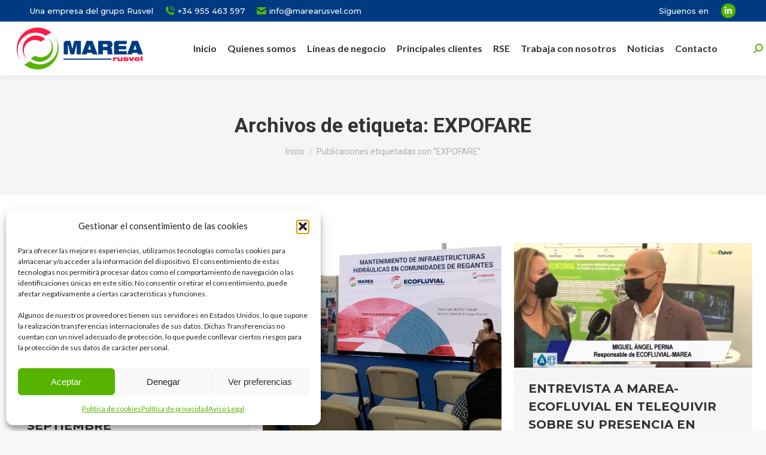

--- FILE ---
content_type: text/html; charset=UTF-8
request_url: https://marearusvel.com/tag/expofare/
body_size: 18902
content:
<!DOCTYPE html>
<!--[if !(IE 6) | !(IE 7) | !(IE 8)  ]><!-->
<html lang="es" prefix="og: https://ogp.me/ns#" class="no-js">
<!--<![endif]-->
<head>
	<meta charset="UTF-8" />
		<meta name="viewport" content="width=device-width, initial-scale=1, maximum-scale=1, user-scalable=0">
			<link rel="profile" href="https://gmpg.org/xfn/11" />
	
<!-- Optimización para motores de búsqueda de Rank Math -  https://rankmath.com/ -->
<title>EXPOFARE - Marea Rusvel</title>
<meta name="robots" content="follow, noindex"/>
<meta property="og:locale" content="es_ES" />
<meta property="og:type" content="article" />
<meta property="og:title" content="EXPOFARE - Marea Rusvel" />
<meta property="og:url" content="https://marearusvel.com/tag/expofare/" />
<meta property="og:site_name" content="Marea Rusvel" />
<meta property="og:image" content="https://marearusvel.com/wp-content/uploads/2023/07/BOYERA1-diptico-1024x576.jpg" />
<meta property="og:image:secure_url" content="https://marearusvel.com/wp-content/uploads/2023/07/BOYERA1-diptico-1024x576.jpg" />
<meta property="og:image:width" content="1024" />
<meta property="og:image:height" content="576" />
<meta property="og:image:type" content="image/jpeg" />
<meta name="twitter:card" content="summary_large_image" />
<meta name="twitter:title" content="EXPOFARE - Marea Rusvel" />
<meta name="twitter:image" content="https://marearusvel.com/wp-content/uploads/2023/07/BOYERA1-diptico-1024x576.jpg" />
<meta name="twitter:label1" content="Entradas" />
<meta name="twitter:data1" content="4" />
<script type="application/ld+json" class="rank-math-schema">{"@context":"https://schema.org","@graph":[{"@type":"ProfessionalService","@id":"https://marearusvel.com/#organization","name":"Marea Rusvel","url":"https://marearusvel.com","logo":{"@type":"ImageObject","@id":"https://marearusvel.com/#logo","url":"https://marearusvel.com/wp-content/uploads/2021/05/logo-marea-web.png","contentUrl":"https://marearusvel.com/wp-content/uploads/2021/05/logo-marea-web.png","caption":"Marea Rusvel","inLanguage":"es","width":"258","height":"70"},"openingHours":["Monday,Tuesday,Wednesday,Thursday,Friday,Saturday,Sunday 09:00-17:00"],"image":{"@id":"https://marearusvel.com/#logo"}},{"@type":"WebSite","@id":"https://marearusvel.com/#website","url":"https://marearusvel.com","name":"Marea Rusvel","alternateName":"MAREA, Medio Ambiente, Residuos y Agua","publisher":{"@id":"https://marearusvel.com/#organization"},"inLanguage":"es"},{"@type":"CollectionPage","@id":"https://marearusvel.com/tag/expofare/#webpage","url":"https://marearusvel.com/tag/expofare/","name":"EXPOFARE - Marea Rusvel","isPartOf":{"@id":"https://marearusvel.com/#website"},"inLanguage":"es"}]}</script>
<!-- /Plugin Rank Math WordPress SEO -->

<link rel='dns-prefetch' href='//fonts.googleapis.com' />
<link rel="alternate" type="application/rss+xml" title="Marea Rusvel &raquo; Feed" href="https://marearusvel.com/feed/" />
<link rel="alternate" type="application/rss+xml" title="Marea Rusvel &raquo; Feed de los comentarios" href="https://marearusvel.com/comments/feed/" />
<link rel="alternate" type="application/rss+xml" title="Marea Rusvel &raquo; Etiqueta EXPOFARE del feed" href="https://marearusvel.com/tag/expofare/feed/" />
<style id='wp-img-auto-sizes-contain-inline-css'>
img:is([sizes=auto i],[sizes^="auto," i]){contain-intrinsic-size:3000px 1500px}
/*# sourceURL=wp-img-auto-sizes-contain-inline-css */
</style>
<style id='wp-emoji-styles-inline-css'>

	img.wp-smiley, img.emoji {
		display: inline !important;
		border: none !important;
		box-shadow: none !important;
		height: 1em !important;
		width: 1em !important;
		margin: 0 0.07em !important;
		vertical-align: -0.1em !important;
		background: none !important;
		padding: 0 !important;
	}
/*# sourceURL=wp-emoji-styles-inline-css */
</style>
<link rel='stylesheet' id='wp-block-library-css' href='https://marearusvel.com/wp-includes/css/dist/block-library/style.min.css?ver=6.9' media='all' />
<style id='global-styles-inline-css'>
:root{--wp--preset--aspect-ratio--square: 1;--wp--preset--aspect-ratio--4-3: 4/3;--wp--preset--aspect-ratio--3-4: 3/4;--wp--preset--aspect-ratio--3-2: 3/2;--wp--preset--aspect-ratio--2-3: 2/3;--wp--preset--aspect-ratio--16-9: 16/9;--wp--preset--aspect-ratio--9-16: 9/16;--wp--preset--color--black: #000000;--wp--preset--color--cyan-bluish-gray: #abb8c3;--wp--preset--color--white: #FFF;--wp--preset--color--pale-pink: #f78da7;--wp--preset--color--vivid-red: #cf2e2e;--wp--preset--color--luminous-vivid-orange: #ff6900;--wp--preset--color--luminous-vivid-amber: #fcb900;--wp--preset--color--light-green-cyan: #7bdcb5;--wp--preset--color--vivid-green-cyan: #00d084;--wp--preset--color--pale-cyan-blue: #8ed1fc;--wp--preset--color--vivid-cyan-blue: #0693e3;--wp--preset--color--vivid-purple: #9b51e0;--wp--preset--color--accent: #003b82;--wp--preset--color--dark-gray: #111;--wp--preset--color--light-gray: #767676;--wp--preset--gradient--vivid-cyan-blue-to-vivid-purple: linear-gradient(135deg,rgb(6,147,227) 0%,rgb(155,81,224) 100%);--wp--preset--gradient--light-green-cyan-to-vivid-green-cyan: linear-gradient(135deg,rgb(122,220,180) 0%,rgb(0,208,130) 100%);--wp--preset--gradient--luminous-vivid-amber-to-luminous-vivid-orange: linear-gradient(135deg,rgb(252,185,0) 0%,rgb(255,105,0) 100%);--wp--preset--gradient--luminous-vivid-orange-to-vivid-red: linear-gradient(135deg,rgb(255,105,0) 0%,rgb(207,46,46) 100%);--wp--preset--gradient--very-light-gray-to-cyan-bluish-gray: linear-gradient(135deg,rgb(238,238,238) 0%,rgb(169,184,195) 100%);--wp--preset--gradient--cool-to-warm-spectrum: linear-gradient(135deg,rgb(74,234,220) 0%,rgb(151,120,209) 20%,rgb(207,42,186) 40%,rgb(238,44,130) 60%,rgb(251,105,98) 80%,rgb(254,248,76) 100%);--wp--preset--gradient--blush-light-purple: linear-gradient(135deg,rgb(255,206,236) 0%,rgb(152,150,240) 100%);--wp--preset--gradient--blush-bordeaux: linear-gradient(135deg,rgb(254,205,165) 0%,rgb(254,45,45) 50%,rgb(107,0,62) 100%);--wp--preset--gradient--luminous-dusk: linear-gradient(135deg,rgb(255,203,112) 0%,rgb(199,81,192) 50%,rgb(65,88,208) 100%);--wp--preset--gradient--pale-ocean: linear-gradient(135deg,rgb(255,245,203) 0%,rgb(182,227,212) 50%,rgb(51,167,181) 100%);--wp--preset--gradient--electric-grass: linear-gradient(135deg,rgb(202,248,128) 0%,rgb(113,206,126) 100%);--wp--preset--gradient--midnight: linear-gradient(135deg,rgb(2,3,129) 0%,rgb(40,116,252) 100%);--wp--preset--font-size--small: 13px;--wp--preset--font-size--medium: 20px;--wp--preset--font-size--large: 36px;--wp--preset--font-size--x-large: 42px;--wp--preset--spacing--20: 0.44rem;--wp--preset--spacing--30: 0.67rem;--wp--preset--spacing--40: 1rem;--wp--preset--spacing--50: 1.5rem;--wp--preset--spacing--60: 2.25rem;--wp--preset--spacing--70: 3.38rem;--wp--preset--spacing--80: 5.06rem;--wp--preset--shadow--natural: 6px 6px 9px rgba(0, 0, 0, 0.2);--wp--preset--shadow--deep: 12px 12px 50px rgba(0, 0, 0, 0.4);--wp--preset--shadow--sharp: 6px 6px 0px rgba(0, 0, 0, 0.2);--wp--preset--shadow--outlined: 6px 6px 0px -3px rgb(255, 255, 255), 6px 6px rgb(0, 0, 0);--wp--preset--shadow--crisp: 6px 6px 0px rgb(0, 0, 0);}:where(.is-layout-flex){gap: 0.5em;}:where(.is-layout-grid){gap: 0.5em;}body .is-layout-flex{display: flex;}.is-layout-flex{flex-wrap: wrap;align-items: center;}.is-layout-flex > :is(*, div){margin: 0;}body .is-layout-grid{display: grid;}.is-layout-grid > :is(*, div){margin: 0;}:where(.wp-block-columns.is-layout-flex){gap: 2em;}:where(.wp-block-columns.is-layout-grid){gap: 2em;}:where(.wp-block-post-template.is-layout-flex){gap: 1.25em;}:where(.wp-block-post-template.is-layout-grid){gap: 1.25em;}.has-black-color{color: var(--wp--preset--color--black) !important;}.has-cyan-bluish-gray-color{color: var(--wp--preset--color--cyan-bluish-gray) !important;}.has-white-color{color: var(--wp--preset--color--white) !important;}.has-pale-pink-color{color: var(--wp--preset--color--pale-pink) !important;}.has-vivid-red-color{color: var(--wp--preset--color--vivid-red) !important;}.has-luminous-vivid-orange-color{color: var(--wp--preset--color--luminous-vivid-orange) !important;}.has-luminous-vivid-amber-color{color: var(--wp--preset--color--luminous-vivid-amber) !important;}.has-light-green-cyan-color{color: var(--wp--preset--color--light-green-cyan) !important;}.has-vivid-green-cyan-color{color: var(--wp--preset--color--vivid-green-cyan) !important;}.has-pale-cyan-blue-color{color: var(--wp--preset--color--pale-cyan-blue) !important;}.has-vivid-cyan-blue-color{color: var(--wp--preset--color--vivid-cyan-blue) !important;}.has-vivid-purple-color{color: var(--wp--preset--color--vivid-purple) !important;}.has-black-background-color{background-color: var(--wp--preset--color--black) !important;}.has-cyan-bluish-gray-background-color{background-color: var(--wp--preset--color--cyan-bluish-gray) !important;}.has-white-background-color{background-color: var(--wp--preset--color--white) !important;}.has-pale-pink-background-color{background-color: var(--wp--preset--color--pale-pink) !important;}.has-vivid-red-background-color{background-color: var(--wp--preset--color--vivid-red) !important;}.has-luminous-vivid-orange-background-color{background-color: var(--wp--preset--color--luminous-vivid-orange) !important;}.has-luminous-vivid-amber-background-color{background-color: var(--wp--preset--color--luminous-vivid-amber) !important;}.has-light-green-cyan-background-color{background-color: var(--wp--preset--color--light-green-cyan) !important;}.has-vivid-green-cyan-background-color{background-color: var(--wp--preset--color--vivid-green-cyan) !important;}.has-pale-cyan-blue-background-color{background-color: var(--wp--preset--color--pale-cyan-blue) !important;}.has-vivid-cyan-blue-background-color{background-color: var(--wp--preset--color--vivid-cyan-blue) !important;}.has-vivid-purple-background-color{background-color: var(--wp--preset--color--vivid-purple) !important;}.has-black-border-color{border-color: var(--wp--preset--color--black) !important;}.has-cyan-bluish-gray-border-color{border-color: var(--wp--preset--color--cyan-bluish-gray) !important;}.has-white-border-color{border-color: var(--wp--preset--color--white) !important;}.has-pale-pink-border-color{border-color: var(--wp--preset--color--pale-pink) !important;}.has-vivid-red-border-color{border-color: var(--wp--preset--color--vivid-red) !important;}.has-luminous-vivid-orange-border-color{border-color: var(--wp--preset--color--luminous-vivid-orange) !important;}.has-luminous-vivid-amber-border-color{border-color: var(--wp--preset--color--luminous-vivid-amber) !important;}.has-light-green-cyan-border-color{border-color: var(--wp--preset--color--light-green-cyan) !important;}.has-vivid-green-cyan-border-color{border-color: var(--wp--preset--color--vivid-green-cyan) !important;}.has-pale-cyan-blue-border-color{border-color: var(--wp--preset--color--pale-cyan-blue) !important;}.has-vivid-cyan-blue-border-color{border-color: var(--wp--preset--color--vivid-cyan-blue) !important;}.has-vivid-purple-border-color{border-color: var(--wp--preset--color--vivid-purple) !important;}.has-vivid-cyan-blue-to-vivid-purple-gradient-background{background: var(--wp--preset--gradient--vivid-cyan-blue-to-vivid-purple) !important;}.has-light-green-cyan-to-vivid-green-cyan-gradient-background{background: var(--wp--preset--gradient--light-green-cyan-to-vivid-green-cyan) !important;}.has-luminous-vivid-amber-to-luminous-vivid-orange-gradient-background{background: var(--wp--preset--gradient--luminous-vivid-amber-to-luminous-vivid-orange) !important;}.has-luminous-vivid-orange-to-vivid-red-gradient-background{background: var(--wp--preset--gradient--luminous-vivid-orange-to-vivid-red) !important;}.has-very-light-gray-to-cyan-bluish-gray-gradient-background{background: var(--wp--preset--gradient--very-light-gray-to-cyan-bluish-gray) !important;}.has-cool-to-warm-spectrum-gradient-background{background: var(--wp--preset--gradient--cool-to-warm-spectrum) !important;}.has-blush-light-purple-gradient-background{background: var(--wp--preset--gradient--blush-light-purple) !important;}.has-blush-bordeaux-gradient-background{background: var(--wp--preset--gradient--blush-bordeaux) !important;}.has-luminous-dusk-gradient-background{background: var(--wp--preset--gradient--luminous-dusk) !important;}.has-pale-ocean-gradient-background{background: var(--wp--preset--gradient--pale-ocean) !important;}.has-electric-grass-gradient-background{background: var(--wp--preset--gradient--electric-grass) !important;}.has-midnight-gradient-background{background: var(--wp--preset--gradient--midnight) !important;}.has-small-font-size{font-size: var(--wp--preset--font-size--small) !important;}.has-medium-font-size{font-size: var(--wp--preset--font-size--medium) !important;}.has-large-font-size{font-size: var(--wp--preset--font-size--large) !important;}.has-x-large-font-size{font-size: var(--wp--preset--font-size--x-large) !important;}
/*# sourceURL=global-styles-inline-css */
</style>

<style id='classic-theme-styles-inline-css'>
/*! This file is auto-generated */
.wp-block-button__link{color:#fff;background-color:#32373c;border-radius:9999px;box-shadow:none;text-decoration:none;padding:calc(.667em + 2px) calc(1.333em + 2px);font-size:1.125em}.wp-block-file__button{background:#32373c;color:#fff;text-decoration:none}
/*# sourceURL=/wp-includes/css/classic-themes.min.css */
</style>
<link rel='stylesheet' id='contact-form-7-css' href='https://marearusvel.com/wp-content/plugins/contact-form-7/includes/css/styles.css?ver=5.9.6' media='all' />
<link rel='stylesheet' id='cmplz-general-css' href='https://marearusvel.com/wp-content/plugins/complianz-gdpr/assets/css/cookieblocker.min.css?ver=1756209591' media='all' />
<link rel='stylesheet' id='the7-font-css' href='https://marearusvel.com/wp-content/themes/dt-the7/fonts/icomoon-the7-font/icomoon-the7-font.min.css?ver=11.14.1' media='all' />
<link rel='stylesheet' id='the7-fontello-css' href='https://marearusvel.com/wp-content/themes/dt-the7/fonts/fontello/css/fontello.min.css?ver=11.14.1' media='all' />
<link rel='stylesheet' id='dt-web-fonts-css' href='https://fonts.googleapis.com/css?family=Montserrat:400,500,600,700%7CRoboto:400,500,600,700%7CLato:400,400italic,600,700%7COpen+Sans:400,600,700' media='all' />
<link rel='stylesheet' id='dt-main-css' href='https://marearusvel.com/wp-content/themes/dt-the7/css/main.min.css?ver=11.14.1' media='all' />
<style id='dt-main-inline-css'>
body #load {
  display: block;
  height: 100%;
  overflow: hidden;
  position: fixed;
  width: 100%;
  z-index: 9901;
  opacity: 1;
  visibility: visible;
  transition: all .35s ease-out;
}
.load-wrap {
  width: 100%;
  height: 100%;
  background-position: center center;
  background-repeat: no-repeat;
  text-align: center;
  display: -ms-flexbox;
  display: -ms-flex;
  display: flex;
  -ms-align-items: center;
  -ms-flex-align: center;
  align-items: center;
  -ms-flex-flow: column wrap;
  flex-flow: column wrap;
  -ms-flex-pack: center;
  -ms-justify-content: center;
  justify-content: center;
}
.load-wrap > svg {
  position: absolute;
  top: 50%;
  left: 50%;
  transform: translate(-50%,-50%);
}
#load {
  background: var(--the7-elementor-beautiful-loading-bg,#ffffff);
  --the7-beautiful-spinner-color2: var(--the7-beautiful-spinner-color,rgba(51,51,51,0.25));
}

/*# sourceURL=dt-main-inline-css */
</style>
<link rel='stylesheet' id='the7-custom-scrollbar-css' href='https://marearusvel.com/wp-content/themes/dt-the7/lib/custom-scrollbar/custom-scrollbar.min.css?ver=11.14.1' media='all' />
<link rel='stylesheet' id='the7-core-css' href='https://marearusvel.com/wp-content/plugins/dt-the7-core/assets/css/post-type.min.css?ver=2.7.10' media='all' />
<link rel='stylesheet' id='the7-css-vars-css' href='https://marearusvel.com/wp-content/uploads/the7-css/css-vars.css?ver=ae4c22cd4af0' media='all' />
<link rel='stylesheet' id='dt-custom-css' href='https://marearusvel.com/wp-content/uploads/the7-css/custom.css?ver=ae4c22cd4af0' media='all' />
<link rel='stylesheet' id='dt-media-css' href='https://marearusvel.com/wp-content/uploads/the7-css/media.css?ver=ae4c22cd4af0' media='all' />
<link rel='stylesheet' id='the7-mega-menu-css' href='https://marearusvel.com/wp-content/uploads/the7-css/mega-menu.css?ver=ae4c22cd4af0' media='all' />
<link rel='stylesheet' id='the7-elements-albums-portfolio-css' href='https://marearusvel.com/wp-content/uploads/the7-css/the7-elements-albums-portfolio.css?ver=ae4c22cd4af0' media='all' />
<link rel='stylesheet' id='the7-elements-css' href='https://marearusvel.com/wp-content/uploads/the7-css/post-type-dynamic.css?ver=ae4c22cd4af0' media='all' />
<link rel='stylesheet' id='style-css' href='https://marearusvel.com/wp-content/themes/dt-the7/style.css?ver=11.14.1' media='all' />
<link rel='stylesheet' id='the7-elementor-global-css' href='https://marearusvel.com/wp-content/themes/dt-the7/css/compatibility/elementor/elementor-global.min.css?ver=11.14.1' media='all' />
<script src="https://marearusvel.com/wp-includes/js/jquery/jquery.min.js?ver=3.7.1" id="jquery-core-js"></script>
<script src="https://marearusvel.com/wp-includes/js/jquery/jquery-migrate.min.js?ver=3.4.1" id="jquery-migrate-js"></script>
<script src="https://marearusvel.com/wp-content/plugins/google-analytics-for-wordpress/assets/js/frontend-gtag.min.js?ver=9.11.1" id="monsterinsights-frontend-script-js" async data-wp-strategy="async"></script>
<script data-cfasync="false" data-wpfc-render="false" id='monsterinsights-frontend-script-js-extra'>var monsterinsights_frontend = {"js_events_tracking":"true","download_extensions":"doc,pdf,ppt,zip,xls,docx,pptx,xlsx","inbound_paths":"[{\"path\":\"\\\/go\\\/\",\"label\":\"affiliate\"},{\"path\":\"\\\/recommend\\\/\",\"label\":\"affiliate\"}]","home_url":"https:\/\/marearusvel.com","hash_tracking":"false","v4_id":"G-76YYWV79WX"};</script>
<script id="dt-above-fold-js-extra">
var dtLocal = {"themeUrl":"https://marearusvel.com/wp-content/themes/dt-the7","passText":"Para ver esta publicaci\u00f3n protegida, introduce la contrase\u00f1a debajo:","moreButtonText":{"loading":"Cargando...","loadMore":"Cargar m\u00e1s"},"postID":"7220","ajaxurl":"https://marearusvel.com/wp-admin/admin-ajax.php","REST":{"baseUrl":"https://marearusvel.com/wp-json/the7/v1","endpoints":{"sendMail":"/send-mail"}},"contactMessages":{"required":"One or more fields have an error. Please check and try again.","terms":"Please accept the privacy policy.","fillTheCaptchaError":"Please, fill the captcha."},"captchaSiteKey":"","ajaxNonce":"223ff48730","pageData":{"type":"archive","template":"archive","layout":"masonry"},"themeSettings":{"smoothScroll":"off","lazyLoading":false,"desktopHeader":{"height":90},"ToggleCaptionEnabled":"disabled","ToggleCaption":"Navigation","floatingHeader":{"showAfter":94,"showMenu":true,"height":90,"logo":{"showLogo":true,"html":"\u003Cimg class=\" preload-me\" src=\"https://marearusvel.com/wp-content/uploads/2021/05/logo-marea-web.png\" srcset=\"https://marearusvel.com/wp-content/uploads/2021/05/logo-marea-web.png 258w, https://marearusvel.com/wp-content/uploads/2021/05/logo-marea-web.png 258w\" width=\"258\" height=\"70\"   sizes=\"258px\" alt=\"Marea Rusvel\" /\u003E","url":"https://marearusvel.com/"}},"topLine":{"floatingTopLine":{"logo":{"showLogo":false,"html":""}}},"mobileHeader":{"firstSwitchPoint":992,"secondSwitchPoint":778,"firstSwitchPointHeight":60,"secondSwitchPointHeight":60,"mobileToggleCaptionEnabled":"disabled","mobileToggleCaption":"Men\u00fa"},"stickyMobileHeaderFirstSwitch":{"logo":{"html":"\u003Cimg class=\" preload-me\" src=\"https://marearusvel.com/wp-content/uploads/2021/05/logo-marea-web.png\" srcset=\"https://marearusvel.com/wp-content/uploads/2021/05/logo-marea-web.png 258w, https://marearusvel.com/wp-content/uploads/2021/05/logo-marea-web.png 258w\" width=\"258\" height=\"70\"   sizes=\"258px\" alt=\"Marea Rusvel\" /\u003E"}},"stickyMobileHeaderSecondSwitch":{"logo":{"html":"\u003Cimg class=\" preload-me\" src=\"https://marearusvel.com/wp-content/uploads/2021/05/logo-marea-web.png\" srcset=\"https://marearusvel.com/wp-content/uploads/2021/05/logo-marea-web.png 258w, https://marearusvel.com/wp-content/uploads/2021/05/logo-marea-web.png 258w\" width=\"258\" height=\"70\"   sizes=\"258px\" alt=\"Marea Rusvel\" /\u003E"}},"sidebar":{"switchPoint":992},"boxedWidth":"1280px"},"elementor":{"settings":{"container_width":1140}}};
var dtShare = {"shareButtonText":{"facebook":"Compartir en Facebook","twitter":"Share on X","pinterest":"Tweet","linkedin":"Compartir en Linkedin","whatsapp":"Compartir en Whatsapp"},"overlayOpacity":"85"};
//# sourceURL=dt-above-fold-js-extra
</script>
<script src="https://marearusvel.com/wp-content/themes/dt-the7/js/above-the-fold.min.js?ver=11.14.1" id="dt-above-fold-js"></script>
<link rel="https://api.w.org/" href="https://marearusvel.com/wp-json/" /><link rel="alternate" title="JSON" type="application/json" href="https://marearusvel.com/wp-json/wp/v2/tags/213" /><link rel="EditURI" type="application/rsd+xml" title="RSD" href="https://marearusvel.com/xmlrpc.php?rsd" />
<meta name="generator" content="WordPress 6.9" />
			<style>.cmplz-hidden {
					display: none !important;
				}</style><meta name="generator" content="Elementor 3.23.1; features: e_lazyload; settings: css_print_method-external, google_font-enabled, font_display-auto">
			<style>
				.e-con.e-parent:nth-of-type(n+4):not(.e-lazyloaded):not(.e-no-lazyload),
				.e-con.e-parent:nth-of-type(n+4):not(.e-lazyloaded):not(.e-no-lazyload) * {
					background-image: none !important;
				}
				@media screen and (max-height: 1024px) {
					.e-con.e-parent:nth-of-type(n+3):not(.e-lazyloaded):not(.e-no-lazyload),
					.e-con.e-parent:nth-of-type(n+3):not(.e-lazyloaded):not(.e-no-lazyload) * {
						background-image: none !important;
					}
				}
				@media screen and (max-height: 640px) {
					.e-con.e-parent:nth-of-type(n+2):not(.e-lazyloaded):not(.e-no-lazyload),
					.e-con.e-parent:nth-of-type(n+2):not(.e-lazyloaded):not(.e-no-lazyload) * {
						background-image: none !important;
					}
				}
			</style>
			<script type="text/plain" data-service="google-analytics" data-category="statistics" id="google_gtagjs" data-cmplz-src="https://www.googletagmanager.com/gtag/js?id=G-76YYWV79WX" async></script>
<script id="google_gtagjs-inline">
window.dataLayer = window.dataLayer || [];function gtag(){dataLayer.push(arguments);}gtag('js', new Date());gtag('config', 'G-76YYWV79WX', {} );
</script>
<script type="text/javascript" id="the7-loader-script">
document.addEventListener("DOMContentLoaded", function(event) {
	var load = document.getElementById("load");
	if(!load.classList.contains('loader-removed')){
		var removeLoading = setTimeout(function() {
			load.className += " loader-removed";
		}, 300);
	}
});
</script>
		<link rel="icon" href="https://marearusvel.com/wp-content/uploads/2021/05/cropped-favicon-32x32.png" sizes="32x32" />
<link rel="icon" href="https://marearusvel.com/wp-content/uploads/2021/05/cropped-favicon-192x192.png" sizes="192x192" />
<link rel="apple-touch-icon" href="https://marearusvel.com/wp-content/uploads/2021/05/cropped-favicon-180x180.png" />
<meta name="msapplication-TileImage" content="https://marearusvel.com/wp-content/uploads/2021/05/cropped-favicon-270x270.png" />
<style id='the7-custom-inline-css' type='text/css'>
.sub-nav .menu-item i.fa,
.sub-nav .menu-item i.fas,
.sub-nav .menu-item i.far,
.sub-nav .menu-item i.fab {
	text-align: center;
	width: 1.25em;
}
</style>
</head>
<body data-cmplz=1 id="the7-body" class="archive tag tag-expofare tag-213 wp-custom-logo wp-embed-responsive wp-theme-dt-the7 the7-core-ver-2.7.10 layout-masonry description-under-image dt-responsive-on right-mobile-menu-close-icon ouside-menu-close-icon mobile-hamburger-close-bg-enable mobile-hamburger-close-bg-hover-enable  fade-medium-mobile-menu-close-icon fade-medium-menu-close-icon srcset-enabled btn-flat custom-btn-color custom-btn-hover-color phantom-sticky phantom-shadow-decoration phantom-custom-logo-on sticky-mobile-header top-header first-switch-logo-left first-switch-menu-right second-switch-logo-left second-switch-menu-right right-mobile-menu layzr-loading-on popup-message-style the7-ver-11.14.1 elementor-default elementor-kit-7">
<!-- The7 11.14.1 -->
<div id="load" class="ring-loader">
	<div class="load-wrap">
<style type="text/css">
    .the7-spinner {
        width: 72px;
        height: 72px;
        position: relative;
    }
    .the7-spinner > div {
        border-radius: 50%;
        width: 9px;
        left: 0;
        box-sizing: border-box;
        display: block;
        position: absolute;
        border: 9px solid #fff;
        width: 72px;
        height: 72px;
    }
    .the7-spinner-ring-bg{
        opacity: 0.25;
    }
    div.the7-spinner-ring {
        animation: spinner-animation 0.8s cubic-bezier(1, 1, 1, 1) infinite;
        border-color:var(--the7-beautiful-spinner-color2) transparent transparent transparent;
    }

    @keyframes spinner-animation{
        from{
            transform: rotate(0deg);
        }
        to {
            transform: rotate(360deg);
        }
    }
</style>

<div class="the7-spinner">
    <div class="the7-spinner-ring-bg"></div>
    <div class="the7-spinner-ring"></div>
</div></div>
</div>
<div id="page" >
	<a class="skip-link screen-reader-text" href="#content">Saltar al contenido</a>

<div class="masthead inline-header center widgets full-height full-width shadow-decoration shadow-mobile-header-decoration small-mobile-menu-icon dt-parent-menu-clickable show-sub-menu-on-hover show-device-logo show-mobile-logo"  role="banner">

	<div class="top-bar full-width-line top-bar-line-hide">
	<div class="top-bar-bg" ></div>
	<div class="left-widgets mini-widgets"><div class="text-area show-on-desktop near-logo-first-switch in-menu-second-switch"><p>Una empresa del grupo Rusvel</p>
</div><a href="tel:+34955463 597" class="mini-contacts phone show-on-desktop in-top-bar-left in-menu-second-switch"><i class="fa-fw icomoon-the7-font-the7-phone-06"></i>+34 955 463 597</a><a href="mailto:info@marearusvel.com" class="mini-contacts clock show-on-desktop in-top-bar-left in-menu-second-switch"><i class="fa-fw icomoon-the7-font-the7-mail-01"></i>info@marearusvel.com</a></div><div class="right-widgets mini-widgets"><div class="text-area show-on-desktop near-logo-first-switch in-menu-second-switch"><p>Síguenos en </p>
</div><div class="soc-ico show-on-desktop in-top-bar-right in-menu-second-switch custom-bg accent-border border-on hover-custom-bg hover-disabled-border  hover-border-off"><a title="Linkedin page opens in new window" href="https://www.linkedin.com/company/38080018/admin/" target="_blank" class="linkedin"><span class="soc-font-icon"></span><span class="screen-reader-text">Linkedin page opens in new window</span></a></div></div></div>

	<header class="header-bar">

		<div class="branding">
	<div id="site-title" class="assistive-text">Marea Rusvel</div>
	<div id="site-description" class="assistive-text">Una empresa del grupo Rusvel</div>
	<a class="" href="https://marearusvel.com/"><img class=" preload-me" src="https://marearusvel.com/wp-content/uploads/2021/05/logo-marea-web.png" srcset="https://marearusvel.com/wp-content/uploads/2021/05/logo-marea-web.png 258w, https://marearusvel.com/wp-content/uploads/2021/05/logo-marea-web.png 258w" width="258" height="70"   sizes="258px" alt="Marea Rusvel" /><img class="mobile-logo preload-me" src="https://marearusvel.com/wp-content/uploads/2021/05/logo-marea-web.png" srcset="https://marearusvel.com/wp-content/uploads/2021/05/logo-marea-web.png 258w, https://marearusvel.com/wp-content/uploads/2021/05/logo-marea-web.png 258w" width="258" height="70"   sizes="258px" alt="Marea Rusvel" /></a></div>

		<ul id="primary-menu" class="main-nav underline-decoration l-to-r-line outside-item-remove-margin"><li class="menu-item menu-item-type-post_type menu-item-object-page menu-item-home menu-item-6209 first depth-0"><a href='https://marearusvel.com/' data-level='1'><span class="menu-item-text"><span class="menu-text">Inicio</span></span></a></li> <li class="menu-item menu-item-type-custom menu-item-object-custom menu-item-has-children menu-item-9693 has-children depth-0"><a href='#' data-level='1'><span class="menu-item-text"><span class="menu-text">Quienes somos</span></span></a><ul class="sub-nav hover-style-bg"><li class="menu-item menu-item-type-post_type menu-item-object-page menu-item-6211 first depth-1"><a href='https://marearusvel.com/quienes-somos/' data-level='2'><span class="menu-item-text"><span class="menu-text">Equipo</span></span></a></li> <li class="menu-item menu-item-type-post_type menu-item-object-page menu-item-6294 depth-1"><a href='https://marearusvel.com/documentos/' data-level='2'><span class="menu-item-text"><span class="menu-text">Dossiers Corporativos</span></span></a></li> </ul></li> <li class="menu-item menu-item-type-custom menu-item-object-custom menu-item-has-children menu-item-6212 has-children depth-0"><a href='#' data-level='1'><span class="menu-item-text"><span class="menu-text">Líneas de negocio</span></span></a><ul class="sub-nav hover-style-bg"><li class="menu-item menu-item-type-post_type menu-item-object-page menu-item-6232 first depth-1"><a href='https://marearusvel.com/saneamiento-y-depuracion/' data-level='2'><span class="menu-item-text"><span class="menu-text">Depuración y Reutilización</span></span></a></li> <li class="menu-item menu-item-type-post_type menu-item-object-page menu-item-6238 depth-1"><a href='https://marearusvel.com/pot/' data-level='2'><span class="menu-item-text"><span class="menu-text">Potabilización y Desalación</span></span></a></li> <li class="menu-item menu-item-type-post_type menu-item-object-page menu-item-6221 depth-1"><a href='https://marearusvel.com/industrial/' data-level='2'><span class="menu-item-text"><span class="menu-text">Tratamientos Industriales</span></span></a></li> <li class="menu-item menu-item-type-post_type menu-item-object-page menu-item-6244 depth-1"><a href='https://marearusvel.com/ecofluvial-2/' data-level='2'><span class="menu-item-text"><span class="menu-text">Mantenimiento Fluvial</span></span></a></li> <li class="menu-item menu-item-type-post_type menu-item-object-page menu-item-9969 depth-1"><a href='https://marearusvel.com/biorresiduos/' data-level='2'><span class="menu-item-text"><span class="menu-text">Biorresiduos</span></span></a></li> </ul></li> <li class="menu-item menu-item-type-post_type menu-item-object-page menu-item-6285 depth-0"><a href='https://marearusvel.com/principales-clientes/' data-level='1'><span class="menu-item-text"><span class="menu-text">Principales clientes</span></span></a></li> <li class="menu-item menu-item-type-post_type menu-item-object-page menu-item-has-children menu-item-6618 has-children depth-0"><a href='https://marearusvel.com/rse/' data-level='1'><span class="menu-item-text"><span class="menu-text">RSE</span></span></a><ul class="sub-nav hover-style-bg"><li class="menu-item menu-item-type-post_type menu-item-object-page menu-item-8867 first depth-1"><a href='https://marearusvel.com/compliance/' data-level='2'><span class="menu-item-text"><span class="menu-text">Compliance</span></span></a></li> </ul></li> <li class="menu-item menu-item-type-post_type menu-item-object-page menu-item-6409 depth-0"><a href='https://marearusvel.com/trabaja-con-nosotros/' data-level='1'><span class="menu-item-text"><span class="menu-text">Trabaja con nosotros</span></span></a></li> <li class="menu-item menu-item-type-post_type menu-item-object-page menu-item-6472 depth-0"><a href='https://marearusvel.com/noticias/' data-level='1'><span class="menu-item-text"><span class="menu-text">Noticias</span></span></a></li> <li class="menu-item menu-item-type-post_type menu-item-object-page menu-item-6323 last depth-0"><a href='https://marearusvel.com/contacto/' data-level='1'><span class="menu-item-text"><span class="menu-text">Contacto</span></span></a></li> </ul>
		<div class="mini-widgets"><div class="mini-search show-on-desktop near-logo-first-switch near-logo-second-switch popup-search custom-icon"><form class="searchform mini-widget-searchform" role="search" method="get" action="https://marearusvel.com/">

	<div class="screen-reader-text">Buscar:</div>

	
		<a href="" class="submit text-disable"><i class=" mw-icon the7-mw-icon-search-bold"></i></a>
		<div class="popup-search-wrap">
			<input type="text" class="field searchform-s" name="s" value="" placeholder="Type and hit enter …" title="Search form"/>
			<a href="" class="search-icon"><i class="the7-mw-icon-search-bold"></i></a>
		</div>

			<input type="submit" class="assistive-text searchsubmit" value="Ir!"/>
</form>
</div></div>
	</header>

</div>
<div role="navigation" class="dt-mobile-header mobile-menu-show-divider">
	<div class="dt-close-mobile-menu-icon"><div class="close-line-wrap"><span class="close-line"></span><span class="close-line"></span><span class="close-line"></span></div></div>	<ul id="mobile-menu" class="mobile-main-nav">
		<li class="menu-item menu-item-type-post_type menu-item-object-page menu-item-home menu-item-6209 first depth-0"><a href='https://marearusvel.com/' data-level='1'><span class="menu-item-text"><span class="menu-text">Inicio</span></span></a></li> <li class="menu-item menu-item-type-custom menu-item-object-custom menu-item-has-children menu-item-9693 has-children depth-0"><a href='#' data-level='1'><span class="menu-item-text"><span class="menu-text">Quienes somos</span></span></a><ul class="sub-nav hover-style-bg"><li class="menu-item menu-item-type-post_type menu-item-object-page menu-item-6211 first depth-1"><a href='https://marearusvel.com/quienes-somos/' data-level='2'><span class="menu-item-text"><span class="menu-text">Equipo</span></span></a></li> <li class="menu-item menu-item-type-post_type menu-item-object-page menu-item-6294 depth-1"><a href='https://marearusvel.com/documentos/' data-level='2'><span class="menu-item-text"><span class="menu-text">Dossiers Corporativos</span></span></a></li> </ul></li> <li class="menu-item menu-item-type-custom menu-item-object-custom menu-item-has-children menu-item-6212 has-children depth-0"><a href='#' data-level='1'><span class="menu-item-text"><span class="menu-text">Líneas de negocio</span></span></a><ul class="sub-nav hover-style-bg"><li class="menu-item menu-item-type-post_type menu-item-object-page menu-item-6232 first depth-1"><a href='https://marearusvel.com/saneamiento-y-depuracion/' data-level='2'><span class="menu-item-text"><span class="menu-text">Depuración y Reutilización</span></span></a></li> <li class="menu-item menu-item-type-post_type menu-item-object-page menu-item-6238 depth-1"><a href='https://marearusvel.com/pot/' data-level='2'><span class="menu-item-text"><span class="menu-text">Potabilización y Desalación</span></span></a></li> <li class="menu-item menu-item-type-post_type menu-item-object-page menu-item-6221 depth-1"><a href='https://marearusvel.com/industrial/' data-level='2'><span class="menu-item-text"><span class="menu-text">Tratamientos Industriales</span></span></a></li> <li class="menu-item menu-item-type-post_type menu-item-object-page menu-item-6244 depth-1"><a href='https://marearusvel.com/ecofluvial-2/' data-level='2'><span class="menu-item-text"><span class="menu-text">Mantenimiento Fluvial</span></span></a></li> <li class="menu-item menu-item-type-post_type menu-item-object-page menu-item-9969 depth-1"><a href='https://marearusvel.com/biorresiduos/' data-level='2'><span class="menu-item-text"><span class="menu-text">Biorresiduos</span></span></a></li> </ul></li> <li class="menu-item menu-item-type-post_type menu-item-object-page menu-item-6285 depth-0"><a href='https://marearusvel.com/principales-clientes/' data-level='1'><span class="menu-item-text"><span class="menu-text">Principales clientes</span></span></a></li> <li class="menu-item menu-item-type-post_type menu-item-object-page menu-item-has-children menu-item-6618 has-children depth-0"><a href='https://marearusvel.com/rse/' data-level='1'><span class="menu-item-text"><span class="menu-text">RSE</span></span></a><ul class="sub-nav hover-style-bg"><li class="menu-item menu-item-type-post_type menu-item-object-page menu-item-8867 first depth-1"><a href='https://marearusvel.com/compliance/' data-level='2'><span class="menu-item-text"><span class="menu-text">Compliance</span></span></a></li> </ul></li> <li class="menu-item menu-item-type-post_type menu-item-object-page menu-item-6409 depth-0"><a href='https://marearusvel.com/trabaja-con-nosotros/' data-level='1'><span class="menu-item-text"><span class="menu-text">Trabaja con nosotros</span></span></a></li> <li class="menu-item menu-item-type-post_type menu-item-object-page menu-item-6472 depth-0"><a href='https://marearusvel.com/noticias/' data-level='1'><span class="menu-item-text"><span class="menu-text">Noticias</span></span></a></li> <li class="menu-item menu-item-type-post_type menu-item-object-page menu-item-6323 last depth-0"><a href='https://marearusvel.com/contacto/' data-level='1'><span class="menu-item-text"><span class="menu-text">Contacto</span></span></a></li> 	</ul>
	<div class='mobile-mini-widgets-in-menu'></div>
</div>

		<div class="page-title title-center solid-bg page-title-responsive-enabled">
			<div class="wf-wrap">

				<div class="page-title-head hgroup"><h1 >Archivos de etiqueta: <span>EXPOFARE</span></h1></div><div class="page-title-breadcrumbs"><div class="assistive-text">Estás aquí:</div><ol class="breadcrumbs text-small" itemscope itemtype="https://schema.org/BreadcrumbList"><li itemprop="itemListElement" itemscope itemtype="https://schema.org/ListItem"><a itemprop="item" href="https://marearusvel.com/" title="Inicio"><span itemprop="name">Inicio</span></a><meta itemprop="position" content="1" /></li><li class="current" itemprop="itemListElement" itemscope itemtype="https://schema.org/ListItem"><span itemprop="name">Publicaciones etiquetadas con "EXPOFARE"</span><meta itemprop="position" content="2" /></li></ol></div>			</div>
		</div>

		

<div id="main" class="sidebar-none sidebar-divider-vertical">

	
	<div class="main-gradient"></div>
	<div class="wf-wrap">
	<div class="wf-container-main">

	

	<!-- Content -->
	<div id="content" class="content" role="main">

		<div class="wf-container loading-effect-fade-in iso-container bg-under-post description-under-image content-align-left" data-padding="10px" data-cur-page="1" data-width="320px" data-columns="3">
<div class="wf-cell iso-item" data-post-id="7220" data-date="2022-09-05T10:00:54+00:00" data-name="MAREA VUELVE A ESTAR PRESENTE EN LA FERIA &#039;EXPOFARE&#039; DEL 21 AL 22 DE SEPTIEMBRE">
	<article class="post post-7220 type-post status-publish format-standard has-post-thumbnail hentry category-ecofluvial category-mantenimiento-fluvial-y-portuario-obras category-marea tag-alberto-aragones tag-expofare tag-expofare22 tag-extraccion-de-sedimentos tag-feria-del-regadio tag-mantenimiento-fluvial tag-miguel-angel-pernas tag-ponencia tag-sedimentos category-345 category-37 category-51 bg-on fullwidth-img description-off">

		
			<div class="blog-media wf-td">

				<p><a href="https://marearusvel.com/marea-vuelve-a-estar-presente-en-la-feria-expofare-del-21-al-22-de-septiembre/" class="alignnone rollover layzr-bg" ><img fetchpriority="high" class="preload-me iso-lazy-load aspect" src="data:image/svg+xml,%3Csvg%20xmlns%3D&#39;http%3A%2F%2Fwww.w3.org%2F2000%2Fsvg&#39;%20viewBox%3D&#39;0%200%20650%20293&#39;%2F%3E" data-src="https://marearusvel.com/wp-content/uploads/2022/09/ponencia-2022-650x293.jpg" data-srcset="https://marearusvel.com/wp-content/uploads/2022/09/ponencia-2022-650x293.jpg 650w, https://marearusvel.com/wp-content/uploads/2022/09/ponencia-2022-1300x586.jpg 1300w" loading="eager" style="--ratio: 650 / 293" sizes="(max-width: 650px) 100vw, 650px" alt="" title="ponencia 2022" width="650" height="293"  /></a></p>
			</div>

		
		<div class="blog-content wf-td">
			<h3 class="entry-title"><a href="https://marearusvel.com/marea-vuelve-a-estar-presente-en-la-feria-expofare-del-21-al-22-de-septiembre/" title="MAREA VUELVE A ESTAR PRESENTE EN LA FERIA &#8216;EXPOFARE&#8217; DEL 21 AL 22 DE SEPTIEMBRE" rel="bookmark">MAREA VUELVE A ESTAR PRESENTE EN LA FERIA &#8216;EXPOFARE&#8217; DEL 21 AL 22 DE SEPTIEMBRE</a></h3>

			<div class="entry-meta"><span class="category-link"><a href="https://marearusvel.com/category/ecofluvial/" >ECOFLUVIAL</a>, <a href="https://marearusvel.com/category/mantenimiento-fluvial-y-portuario-obras/" >Mantenimiento fluvial y portuario</a>, <a href="https://marearusvel.com/category/marea/" >MAREA</a></span><a class="author vcard" href="https://marearusvel.com/author/marea_ny9wx8i8/" title="Ver todas las publicaciones de admin" rel="author">Por <span class="fn">admin</span></a><a href="https://marearusvel.com/2022/09/05/" title="10:00 am" class="data-link" rel="bookmark"><time class="entry-date updated" datetime="2022-09-05T10:00:54+00:00">septiembre 5, 2022</time></a></div><p>MAREA y ECOFLUVIAL volverán a estar presente en la Feria ExpoFare 2022, la Feria de la Agricultura de Regadío del Valle del Guadalquivir, tanto con un stand propio como participante en las ponencias, con una presentación sobre el mantenimiento fluvial. A la cita asistirán el director de Marea, Alberto Aragonés, y el responsable de Desarrollo&hellip;</p>

		</div>

	</article>

</div>
<div class="wf-cell iso-item" data-post-id="5294" data-date="2021-11-02T20:10:46+00:00" data-name="EXPOFARE finaliza en Fuente Palmera tras tres intensos días centrados en el regadío sostenible y con éxito de asistencia">
	<article class="post post-5294 type-post status-publish format-standard has-post-thumbnail hentry category-fabricacion-montaje-e-instalacion-obras category-marea category-responsabilidad-social tag-annelida tag-expofare tag-expofare21 tag-feria-del-regadio tag-fuente-palmera tag-jornadas tag-jornadas-tecnicas tag-jose-luis-del-rio tag-ponencias tag-regadios tag-stands category-40 category-51 category-5 bg-on fullwidth-img description-off">

		
			<div class="blog-media wf-td">

				<p><a href="https://marearusvel.com/expofare-finaliza-en-fuente-palmera-tras-tres-intensos-dias-centrados-en-el-regadio-sostenible/" class="alignnone rollover layzr-bg" ><img class="preload-me iso-lazy-load aspect" src="data:image/svg+xml,%3Csvg%20xmlns%3D&#39;http%3A%2F%2Fwww.w3.org%2F2000%2Fsvg&#39;%20viewBox%3D&#39;0%200%20650%20510&#39;%2F%3E" data-src="https://marearusvel.com/wp-content/uploads/2021/11/WhatsApp-Image-2021-10-31-at-11.19.39-1-650x510.jpeg" data-srcset="https://marearusvel.com/wp-content/uploads/2021/11/WhatsApp-Image-2021-10-31-at-11.19.39-1-650x510.jpeg 650w, https://marearusvel.com/wp-content/uploads/2021/11/WhatsApp-Image-2021-10-31-at-11.19.39-1-1300x1020.jpeg 1300w" loading="eager" style="--ratio: 650 / 510" sizes="(max-width: 650px) 100vw, 650px" alt="" title="WhatsApp Image 2021-10-31 at 11.19.39 (1)" width="650" height="510"  /></a></p>
			</div>

		
		<div class="blog-content wf-td">
			<h3 class="entry-title"><a href="https://marearusvel.com/expofare-finaliza-en-fuente-palmera-tras-tres-intensos-dias-centrados-en-el-regadio-sostenible/" title="EXPOFARE finaliza en Fuente Palmera tras tres intensos días centrados en el regadío sostenible y con éxito de asistencia" rel="bookmark">EXPOFARE finaliza en Fuente Palmera tras tres intensos días centrados en el regadío sostenible y con éxito de asistencia</a></h3>

			<div class="entry-meta"><span class="category-link"><a href="https://marearusvel.com/category/fabricacion-montaje-e-instalacion-obras/" >Fabricación, Montaje e Instalación</a>, <a href="https://marearusvel.com/category/marea/" >MAREA</a>, <a href="https://marearusvel.com/category/responsabilidad-social/" >Responsabilidad social</a></span><a class="author vcard" href="https://marearusvel.com/author/marta/" title="Ver todas las publicaciones de Marea GR" rel="author">Por <span class="fn">Marea GR</span></a><a href="https://marearusvel.com/2021/11/02/" title="8:10 pm" class="data-link" rel="bookmark"><time class="entry-date updated" datetime="2021-11-02T20:10:46+00:00">noviembre 2, 2021</time></a><a href="https://marearusvel.com/expofare-finaliza-en-fuente-palmera-tras-tres-intensos-dias-centrados-en-el-regadio-sostenible/#respond" class="comment-link" >Deja un comentario</a></div><p>La V edición de ExpoFare, la Feria de la Agricultura de Regadío del Valle del Guadalquivir, ha llegado este pasado sábado a su fin en Fuente Palmera tras tres días intensos. Con una programación de alto interés para el agricultor y las empresas del sector, ExpoFare ha vuelto a convertirse en el centro de interés para&hellip;</p>

		</div>

	</article>

</div>
<div class="wf-cell iso-item" data-post-id="5284" data-date="2021-10-30T18:33:58+00:00" data-name="ENTREVISTA A MAREA-ECOFLUVIAL EN TELEQUIVIR SOBRE SU PRESENCIA EN EXPOFARE&#039;21">
	<article class="post post-5284 type-post status-publish format-standard has-post-thumbnail hentry category-mantenimiento-fluvial-y-portuario-obras category-marea category-obra-hidraulica-medioambiente tag-ecofluvial tag-expofare tag-marea-ecofluvial tag-miguel-angel-pernas category-37 category-51 category-3 bg-on fullwidth-img description-off">

		
			<div class="blog-media wf-td">

				<p><a href="https://marearusvel.com/entrevista-a-marea-ecofluvial-en-telequivir-sobre-su-presencia-en-expofare-2021/" class="alignnone rollover layzr-bg" ><img class="preload-me iso-lazy-load aspect" src="data:image/svg+xml,%3Csvg%20xmlns%3D&#39;http%3A%2F%2Fwww.w3.org%2F2000%2Fsvg&#39;%20viewBox%3D&#39;0%200%20650%20339&#39;%2F%3E" data-src="https://marearusvel.com/wp-content/uploads/2021/10/entrevista-650x339.jpg" data-srcset="https://marearusvel.com/wp-content/uploads/2021/10/entrevista-650x339.jpg 650w, https://marearusvel.com/wp-content/uploads/2021/10/entrevista.jpg 713w" loading="eager" style="--ratio: 650 / 339" sizes="(max-width: 650px) 100vw, 650px" alt="" title="entrevista" width="650" height="339"  /></a></p>
			</div>

		
		<div class="blog-content wf-td">
			<h3 class="entry-title"><a href="https://marearusvel.com/entrevista-a-marea-ecofluvial-en-telequivir-sobre-su-presencia-en-expofare-2021/" title="ENTREVISTA A MAREA-ECOFLUVIAL EN TELEQUIVIR SOBRE SU PRESENCIA EN EXPOFARE&#8217;21" rel="bookmark">ENTREVISTA A MAREA-ECOFLUVIAL EN TELEQUIVIR SOBRE SU PRESENCIA EN EXPOFARE&#8217;21</a></h3>

			<div class="entry-meta"><span class="category-link"><a href="https://marearusvel.com/category/mantenimiento-fluvial-y-portuario-obras/" >Mantenimiento fluvial y portuario</a>, <a href="https://marearusvel.com/category/marea/" >MAREA</a>, <a href="https://marearusvel.com/category/obra-hidraulica-medioambiente/" >Obra Hidráulica y Medioambiente</a></span><a class="author vcard" href="https://marearusvel.com/author/marta/" title="Ver todas las publicaciones de Marea GR" rel="author">Por <span class="fn">Marea GR</span></a><a href="https://marearusvel.com/2021/10/30/" title="6:33 pm" class="data-link" rel="bookmark"><time class="entry-date updated" datetime="2021-10-30T18:33:58+00:00">octubre 30, 2021</time></a><a href="https://marearusvel.com/entrevista-a-marea-ecofluvial-en-telequivir-sobre-su-presencia-en-expofare-2021/#respond" class="comment-link" >Deja un comentario</a></div><p>El responsable de Ecofluvial (y en representación también de Marea), Miguel Ángel Pernas Cascón, ha sido entrevistado en Telequivir, la Televisión de la comarca de la Vega del Guadalquivir, con motivo de la presencia de ambas empresas filiales de Grupo Rusvel en EXPOFARE 2021, la Feria de la Agricultura de Regadío del Valle del Guadalquivir que&hellip;</p>

		</div>

	</article>

</div>
<div class="wf-cell iso-item" data-post-id="5214" data-date="2021-10-04T17:41:08+00:00" data-name="MAREA, FILIAL DE RUSVEL, EN LA FERIA &#039;EXPOFARE 2021&#039;">
	<article class="post post-5214 type-post status-publish format-standard has-post-thumbnail hentry category-calidad category-mantenimiento-fluvial-y-portuario-obras category-marea tag-ecofluvial tag-equipo-anfibio tag-expofare tag-guadalquivir tag-infraestructura-hidraulica tag-mantenimiento-fluvial tag-marea tag-marea-ecofluvial category-22 category-37 category-51 bg-on fullwidth-img description-off">

		
			<div class="blog-media wf-td">

				<p><a href="https://marearusvel.com/marea-y-ecofluvial-representaran-a-grupo-rusvel-en-la-feria-expofare-2021/" class="alignnone rollover layzr-bg" ><img class="preload-me iso-lazy-load aspect" src="data:image/svg+xml,%3Csvg%20xmlns%3D&#39;http%3A%2F%2Fwww.w3.org%2F2000%2Fsvg&#39;%20viewBox%3D&#39;0%200%20650%20432&#39;%2F%3E" data-src="https://marearusvel.com/wp-content/uploads/2021/10/expoFare1-650x432.jpg" data-srcset="https://marearusvel.com/wp-content/uploads/2021/10/expoFare1-650x432.jpg 650w, https://marearusvel.com/wp-content/uploads/2021/10/expoFare1-1300x864.jpg 1300w" loading="eager" style="--ratio: 650 / 432" sizes="(max-width: 650px) 100vw, 650px" alt="" title="expoFare1" width="650" height="432"  /></a></p>
			</div>

		
		<div class="blog-content wf-td">
			<h3 class="entry-title"><a href="https://marearusvel.com/marea-y-ecofluvial-representaran-a-grupo-rusvel-en-la-feria-expofare-2021/" title="MAREA, FILIAL DE RUSVEL, EN LA FERIA &#8216;EXPOFARE 2021&#8217;" rel="bookmark">MAREA, FILIAL DE RUSVEL, EN LA FERIA &#8216;EXPOFARE 2021&#8217;</a></h3>

			<div class="entry-meta"><span class="category-link"><a href="https://marearusvel.com/category/calidad/" >CALIDAD</a>, <a href="https://marearusvel.com/category/mantenimiento-fluvial-y-portuario-obras/" >Mantenimiento fluvial y portuario</a>, <a href="https://marearusvel.com/category/marea/" >MAREA</a></span><a class="author vcard" href="https://marearusvel.com/author/marta/" title="Ver todas las publicaciones de Marea GR" rel="author">Por <span class="fn">Marea GR</span></a><a href="https://marearusvel.com/2021/10/04/" title="5:41 pm" class="data-link" rel="bookmark"><time class="entry-date updated" datetime="2021-10-04T17:41:08+00:00">octubre 4, 2021</time></a><a href="https://marearusvel.com/marea-y-ecofluvial-representaran-a-grupo-rusvel-en-la-feria-expofare-2021/#respond" class="comment-link" >Deja un comentario</a></div><p>Grupo Rusvel será patrocinador de las Jornadas Técnicas de Expofare 2021, la Feria de la Agricultura de Regadío del Valle del Guadalquivir que tendrán lugar los próximos días 28, 29 y 30 de octubre en Fuente Palmera (Córdoba). A dichas jornadas acudirán sus filiales, Marea, Ecofluvial y Biopcion, para presentar distintas soluciones relacionadas con el mantenimiento de&hellip;</p>

		</div>

	</article>

</div></div>
	</div><!-- #content -->

	

			</div><!-- .wf-container -->
		</div><!-- .wf-wrap -->

	
	</div><!-- #main -->

	


	<!-- !Footer -->
	<footer id="footer" class="footer solid-bg">

		
<!-- !Bottom-bar -->
<div id="bottom-bar" class="logo-left" role="contentinfo">
    <div class="wf-wrap">
        <div class="wf-container-bottom">

			<div id="branding-bottom"><a class="" href="https://marearusvel.com/"><img class=" preload-me" src="https://marearusvel.com/wp-content/uploads/2021/05/logo-marea-web-white.png" srcset="https://marearusvel.com/wp-content/uploads/2021/05/logo-marea-web-white.png 258w, https://marearusvel.com/wp-content/uploads/2021/05/logo-marea-web-white.png 258w" width="258" height="70"   sizes="258px" alt="Marea Rusvel" /></a></div>
                <div class="wf-float-left">

					© Marea 2022. Desarrollado por Magnum Comunicación y Lanzadera Estudio
                </div>

			
            <div class="wf-float-right">

				<div class="mini-nav"><ul id="bottom-menu"><li class="menu-item menu-item-type-post_type menu-item-object-page menu-item-6635 first depth-0"><a href='https://marearusvel.com/aviso-legal/' data-level='1'><span class="menu-item-text"><span class="menu-text">Aviso Legal</span></span></a></li> <li class="menu-item menu-item-type-post_type menu-item-object-page menu-item-privacy-policy menu-item-6636 depth-0"><a href='https://marearusvel.com/politica-de-privacidad/' data-level='1'><span class="menu-item-text"><span class="menu-text">Política de privacidad</span></span></a></li> <li class="menu-item menu-item-type-post_type menu-item-object-page menu-item-9046 depth-0"><a href='https://marearusvel.com/politica-de-cookies-ue/' data-level='1'><span class="menu-item-text"><span class="menu-text">Política de cookies (UE)</span></span></a></li> <li class="menu-item menu-item-type-post_type menu-item-object-page menu-item-8819 last depth-0"><a href='https://marearusvel.com/compliance/' data-level='1'><span class="menu-item-text"><span class="menu-text">Canal Ético</span></span></a></li> </ul><div class="menu-select"><span class="customSelect1"><span class="customSelectInner">Aviso Legal</span></span></div></div>
            </div>

        </div><!-- .wf-container-bottom -->
    </div><!-- .wf-wrap -->
</div><!-- #bottom-bar -->
	</footer><!-- #footer -->

<a href="#" class="scroll-top"><svg version="1.1" id="Layer_1" xmlns="http://www.w3.org/2000/svg" xmlns:xlink="http://www.w3.org/1999/xlink" x="0px" y="0px"
	 viewBox="0 0 16 16" style="enable-background:new 0 0 16 16;" xml:space="preserve">
<path d="M11.7,6.3l-3-3C8.5,3.1,8.3,3,8,3c0,0,0,0,0,0C7.7,3,7.5,3.1,7.3,3.3l-3,3c-0.4,0.4-0.4,1,0,1.4c0.4,0.4,1,0.4,1.4,0L7,6.4
	V12c0,0.6,0.4,1,1,1s1-0.4,1-1V6.4l1.3,1.3c0.4,0.4,1,0.4,1.4,0C11.9,7.5,12,7.3,12,7S11.9,6.5,11.7,6.3z"/>
</svg><span class="screen-reader-text">Ir a Tienda</span></a>

</div><!-- #page -->

<script type="speculationrules">
{"prefetch":[{"source":"document","where":{"and":[{"href_matches":"/*"},{"not":{"href_matches":["/wp-*.php","/wp-admin/*","/wp-content/uploads/*","/wp-content/*","/wp-content/plugins/*","/wp-content/themes/dt-the7/*","/*\\?(.+)"]}},{"not":{"selector_matches":"a[rel~=\"nofollow\"]"}},{"not":{"selector_matches":".no-prefetch, .no-prefetch a"}}]},"eagerness":"conservative"}]}
</script>

<!-- Consent Management powered by Complianz | GDPR/CCPA Cookie Consent https://wordpress.org/plugins/complianz-gdpr -->
<div id="cmplz-cookiebanner-container"><div class="cmplz-cookiebanner cmplz-hidden banner-1 bottom-right-view-preferences optin cmplz-bottom-left cmplz-categories-type-view-preferences" aria-modal="true" data-nosnippet="true" role="dialog" aria-live="polite" aria-labelledby="cmplz-header-1-optin" aria-describedby="cmplz-message-1-optin">
	<div class="cmplz-header">
		<div class="cmplz-logo"></div>
		<div class="cmplz-title" id="cmplz-header-1-optin">Gestionar el consentimiento de las cookies</div>
		<div class="cmplz-close" tabindex="0" role="button" aria-label="Cerrar ventana">
			<svg aria-hidden="true" focusable="false" data-prefix="fas" data-icon="times" class="svg-inline--fa fa-times fa-w-11" role="img" xmlns="http://www.w3.org/2000/svg" viewBox="0 0 352 512"><path fill="currentColor" d="M242.72 256l100.07-100.07c12.28-12.28 12.28-32.19 0-44.48l-22.24-22.24c-12.28-12.28-32.19-12.28-44.48 0L176 189.28 75.93 89.21c-12.28-12.28-32.19-12.28-44.48 0L9.21 111.45c-12.28 12.28-12.28 32.19 0 44.48L109.28 256 9.21 356.07c-12.28 12.28-12.28 32.19 0 44.48l22.24 22.24c12.28 12.28 32.2 12.28 44.48 0L176 322.72l100.07 100.07c12.28 12.28 32.2 12.28 44.48 0l22.24-22.24c12.28-12.28 12.28-32.19 0-44.48L242.72 256z"></path></svg>
		</div>
	</div>

	<div class="cmplz-divider cmplz-divider-header"></div>
	<div class="cmplz-body">
		<div class="cmplz-message" id="cmplz-message-1-optin">Para ofrecer las mejores experiencias, utilizamos tecnologías como las cookies para almacenar y/o acceder a la información del dispositivo. El consentimiento de estas tecnologías nos permitirá procesar datos como el comportamiento de navegación o las identificaciones únicas en este sitio. No consentir o retirar el consentimiento, puede afectar negativamente a ciertas características y funciones.<br />
<br />
Algunos de nuestros proveedores tienen sus servidores en Estados Unidos, lo que supone la realización transferencias internacionales de sus datos. Dichas Transferencias no cuentan con un nivel adecuado de protección, lo que puede conllevar ciertos riesgos para la protección de sus datos de carácter personal.</div>
		<!-- categories start -->
		<div class="cmplz-categories">
			<details class="cmplz-category cmplz-functional" >
				<summary>
						<span class="cmplz-category-header">
							<span class="cmplz-category-title">Funcional</span>
							<span class='cmplz-always-active'>
								<span class="cmplz-banner-checkbox">
									<input type="checkbox"
										   id="cmplz-functional-optin"
										   data-category="cmplz_functional"
										   class="cmplz-consent-checkbox cmplz-functional"
										   size="40"
										   value="1"/>
									<label class="cmplz-label" for="cmplz-functional-optin"><span class="screen-reader-text">Funcional</span></label>
								</span>
								Siempre activo							</span>
							<span class="cmplz-icon cmplz-open">
								<svg xmlns="http://www.w3.org/2000/svg" viewBox="0 0 448 512"  height="18" ><path d="M224 416c-8.188 0-16.38-3.125-22.62-9.375l-192-192c-12.5-12.5-12.5-32.75 0-45.25s32.75-12.5 45.25 0L224 338.8l169.4-169.4c12.5-12.5 32.75-12.5 45.25 0s12.5 32.75 0 45.25l-192 192C240.4 412.9 232.2 416 224 416z"/></svg>
							</span>
						</span>
				</summary>
				<div class="cmplz-description">
					<span class="cmplz-description-functional">El almacenamiento o acceso técnico es estrictamente necesario para el propósito legítimo de permitir el uso de un servicio específico explícitamente solicitado por el abonado o usuario, o con el único propósito de llevar a cabo la transmisión de una comunicación a través de una red de comunicaciones electrónicas.</span>
				</div>
			</details>

			<details class="cmplz-category cmplz-preferences" >
				<summary>
						<span class="cmplz-category-header">
							<span class="cmplz-category-title">Preferencias</span>
							<span class="cmplz-banner-checkbox">
								<input type="checkbox"
									   id="cmplz-preferences-optin"
									   data-category="cmplz_preferences"
									   class="cmplz-consent-checkbox cmplz-preferences"
									   size="40"
									   value="1"/>
								<label class="cmplz-label" for="cmplz-preferences-optin"><span class="screen-reader-text">Preferencias</span></label>
							</span>
							<span class="cmplz-icon cmplz-open">
								<svg xmlns="http://www.w3.org/2000/svg" viewBox="0 0 448 512"  height="18" ><path d="M224 416c-8.188 0-16.38-3.125-22.62-9.375l-192-192c-12.5-12.5-12.5-32.75 0-45.25s32.75-12.5 45.25 0L224 338.8l169.4-169.4c12.5-12.5 32.75-12.5 45.25 0s12.5 32.75 0 45.25l-192 192C240.4 412.9 232.2 416 224 416z"/></svg>
							</span>
						</span>
				</summary>
				<div class="cmplz-description">
					<span class="cmplz-description-preferences">El almacenamiento o acceso técnico es necesario para la finalidad legítima de almacenar preferencias no solicitadas por el abonado o usuario.</span>
				</div>
			</details>

			<details class="cmplz-category cmplz-statistics" >
				<summary>
						<span class="cmplz-category-header">
							<span class="cmplz-category-title">Estadísticas</span>
							<span class="cmplz-banner-checkbox">
								<input type="checkbox"
									   id="cmplz-statistics-optin"
									   data-category="cmplz_statistics"
									   class="cmplz-consent-checkbox cmplz-statistics"
									   size="40"
									   value="1"/>
								<label class="cmplz-label" for="cmplz-statistics-optin"><span class="screen-reader-text">Estadísticas</span></label>
							</span>
							<span class="cmplz-icon cmplz-open">
								<svg xmlns="http://www.w3.org/2000/svg" viewBox="0 0 448 512"  height="18" ><path d="M224 416c-8.188 0-16.38-3.125-22.62-9.375l-192-192c-12.5-12.5-12.5-32.75 0-45.25s32.75-12.5 45.25 0L224 338.8l169.4-169.4c12.5-12.5 32.75-12.5 45.25 0s12.5 32.75 0 45.25l-192 192C240.4 412.9 232.2 416 224 416z"/></svg>
							</span>
						</span>
				</summary>
				<div class="cmplz-description">
					<span class="cmplz-description-statistics">El almacenamiento o acceso técnico que es utilizado exclusivamente con fines estadísticos.</span>
					<span class="cmplz-description-statistics-anonymous">El almacenamiento o acceso técnico que se utiliza exclusivamente con fines estadísticos anónimos. Sin un requerimiento, el cumplimiento voluntario por parte de tu proveedor de servicios de Internet, o los registros adicionales de un tercero, la información almacenada o recuperada sólo para este propósito no se puede utilizar para identificarte.</span>
				</div>
			</details>
			<details class="cmplz-category cmplz-marketing" >
				<summary>
						<span class="cmplz-category-header">
							<span class="cmplz-category-title">Marketing</span>
							<span class="cmplz-banner-checkbox">
								<input type="checkbox"
									   id="cmplz-marketing-optin"
									   data-category="cmplz_marketing"
									   class="cmplz-consent-checkbox cmplz-marketing"
									   size="40"
									   value="1"/>
								<label class="cmplz-label" for="cmplz-marketing-optin"><span class="screen-reader-text">Marketing</span></label>
							</span>
							<span class="cmplz-icon cmplz-open">
								<svg xmlns="http://www.w3.org/2000/svg" viewBox="0 0 448 512"  height="18" ><path d="M224 416c-8.188 0-16.38-3.125-22.62-9.375l-192-192c-12.5-12.5-12.5-32.75 0-45.25s32.75-12.5 45.25 0L224 338.8l169.4-169.4c12.5-12.5 32.75-12.5 45.25 0s12.5 32.75 0 45.25l-192 192C240.4 412.9 232.2 416 224 416z"/></svg>
							</span>
						</span>
				</summary>
				<div class="cmplz-description">
					<span class="cmplz-description-marketing">El almacenamiento o acceso técnico es necesario para crear perfiles de usuario para enviar publicidad, o para rastrear al usuario en una web o en varias web con fines de marketing similares.</span>
				</div>
			</details>
		</div><!-- categories end -->
			</div>

	<div class="cmplz-links cmplz-information">
		<a class="cmplz-link cmplz-manage-options cookie-statement" href="#" data-relative_url="#cmplz-manage-consent-container">Administrar opciones</a>
		<a class="cmplz-link cmplz-manage-third-parties cookie-statement" href="#" data-relative_url="#cmplz-cookies-overview">Gestionar los servicios</a>
		<a class="cmplz-link cmplz-manage-vendors tcf cookie-statement" href="#" data-relative_url="#cmplz-tcf-wrapper">Gestionar {vendor_count} proveedores</a>
		<a class="cmplz-link cmplz-external cmplz-read-more-purposes tcf" target="_blank" rel="noopener noreferrer nofollow" href="https://cookiedatabase.org/tcf/purposes/">Leer más sobre estos propósitos</a>
			</div>

	<div class="cmplz-divider cmplz-footer"></div>

	<div class="cmplz-buttons">
		<button class="cmplz-btn cmplz-accept">Aceptar</button>
		<button class="cmplz-btn cmplz-deny">Denegar</button>
		<button class="cmplz-btn cmplz-view-preferences">Ver preferencias</button>
		<button class="cmplz-btn cmplz-save-preferences">Guardar preferencias</button>
		<a class="cmplz-btn cmplz-manage-options tcf cookie-statement" href="#" data-relative_url="#cmplz-manage-consent-container">Ver preferencias</a>
			</div>

	<div class="cmplz-links cmplz-documents">
		<a class="cmplz-link cookie-statement" href="#" data-relative_url="">{title}</a>
		<a class="cmplz-link privacy-statement" href="#" data-relative_url="">{title}</a>
		<a class="cmplz-link impressum" href="#" data-relative_url="">{title}</a>
			</div>

</div>
</div>
					<div id="cmplz-manage-consent" data-nosnippet="true"><button class="cmplz-btn cmplz-hidden cmplz-manage-consent manage-consent-1">Gestionar consentimiento</button>

</div>			<script type='text/javascript'>
				const lazyloadRunObserver = () => {
					const lazyloadBackgrounds = document.querySelectorAll( `.e-con.e-parent:not(.e-lazyloaded)` );
					const lazyloadBackgroundObserver = new IntersectionObserver( ( entries ) => {
						entries.forEach( ( entry ) => {
							if ( entry.isIntersecting ) {
								let lazyloadBackground = entry.target;
								if( lazyloadBackground ) {
									lazyloadBackground.classList.add( 'e-lazyloaded' );
								}
								lazyloadBackgroundObserver.unobserve( entry.target );
							}
						});
					}, { rootMargin: '200px 0px 200px 0px' } );
					lazyloadBackgrounds.forEach( ( lazyloadBackground ) => {
						lazyloadBackgroundObserver.observe( lazyloadBackground );
					} );
				};
				const events = [
					'DOMContentLoaded',
					'elementor/lazyload/observe',
				];
				events.forEach( ( event ) => {
					document.addEventListener( event, lazyloadRunObserver );
				} );
			</script>
			<script src="https://marearusvel.com/wp-content/themes/dt-the7/js/compatibility/elementor/frontend-common.min.js?ver=11.14.1" id="the7-elementor-frontend-common-js"></script>
<script src="https://marearusvel.com/wp-content/themes/dt-the7/js/main.min.js?ver=11.14.1" id="dt-main-js"></script>
<script src="https://marearusvel.com/wp-content/plugins/fastgallerymosaicelementor/assets/js/fast-gallery.js?ver=6.9" id="elementor-fast-gallery-mosaic-frontend-js"></script>
<script src="https://marearusvel.com/wp-content/plugins/contact-form-7/includes/swv/js/index.js?ver=5.9.6" id="swv-js"></script>
<script id="contact-form-7-js-extra">
var wpcf7 = {"api":{"root":"https://marearusvel.com/wp-json/","namespace":"contact-form-7/v1"}};
//# sourceURL=contact-form-7-js-extra
</script>
<script src="https://marearusvel.com/wp-content/plugins/contact-form-7/includes/js/index.js?ver=5.9.6" id="contact-form-7-js"></script>
<script src="https://marearusvel.com/wp-content/themes/dt-the7/js/legacy.min.js?ver=11.14.1" id="dt-legacy-js"></script>
<script src="https://marearusvel.com/wp-content/themes/dt-the7/lib/jquery-mousewheel/jquery-mousewheel.min.js?ver=11.14.1" id="jquery-mousewheel-js"></script>
<script src="https://marearusvel.com/wp-content/themes/dt-the7/lib/custom-scrollbar/custom-scrollbar.min.js?ver=11.14.1" id="the7-custom-scrollbar-js"></script>
<script src="https://marearusvel.com/wp-content/plugins/dt-the7-core/assets/js/post-type.min.js?ver=2.7.10" id="the7-core-js"></script>
<script id="cmplz-cookiebanner-js-extra">
var complianz = {"prefix":"cmplz_","user_banner_id":"1","set_cookies":[],"block_ajax_content":"","banner_version":"71","version":"7.4.2","store_consent":"","do_not_track_enabled":"","consenttype":"optin","region":"eu","geoip":"","dismiss_timeout":"","disable_cookiebanner":"","soft_cookiewall":"","dismiss_on_scroll":"","cookie_expiry":"365","url":"https://marearusvel.com/wp-json/complianz/v1/","locale":"lang=es&locale=es_ES","set_cookies_on_root":"","cookie_domain":"","current_policy_id":"16","cookie_path":"/","categories":{"statistics":"estad\u00edsticas","marketing":"m\u00e1rketing"},"tcf_active":"","placeholdertext":"Haz clic para aceptar cookies de marketing y permitir este contenido","css_file":"https://marearusvel.com/wp-content/uploads/complianz/css/banner-{banner_id}-{type}.css?v=71","page_links":{"eu":{"cookie-statement":{"title":"Pol\u00edtica de cookies ","url":"https://marearusvel.com/politica-de-cookies-ue/"},"privacy-statement":{"title":"Pol\u00edtica de privacidad","url":"https://marearusvel.com/politica-de-privacidad/"},"impressum":{"title":"Aviso Legal","url":"https://marearusvel.com/aviso-legal/"}},"us":{"impressum":{"title":"Aviso Legal","url":"https://marearusvel.com/aviso-legal/"}},"uk":{"impressum":{"title":"Aviso Legal","url":"https://marearusvel.com/aviso-legal/"}},"ca":{"impressum":{"title":"Aviso Legal","url":"https://marearusvel.com/aviso-legal/"}},"au":{"impressum":{"title":"Aviso Legal","url":"https://marearusvel.com/aviso-legal/"}},"za":{"impressum":{"title":"Aviso Legal","url":"https://marearusvel.com/aviso-legal/"}},"br":{"impressum":{"title":"Aviso Legal","url":"https://marearusvel.com/aviso-legal/"}}},"tm_categories":"","forceEnableStats":"","preview":"","clean_cookies":"","aria_label":"Haz clic para aceptar cookies de marketing y permitir este contenido"};
//# sourceURL=cmplz-cookiebanner-js-extra
</script>
<script defer src="https://marearusvel.com/wp-content/plugins/complianz-gdpr/cookiebanner/js/complianz.min.js?ver=1756209593" id="cmplz-cookiebanner-js"></script>
<script id="cmplz-cookiebanner-js-after">
		if ('undefined' != typeof window.jQuery) {
			jQuery(document).ready(function ($) {
				$(document).on('elementor/popup/show', () => {
					let rev_cats = cmplz_categories.reverse();
					for (let key in rev_cats) {
						if (rev_cats.hasOwnProperty(key)) {
							let category = cmplz_categories[key];
							if (cmplz_has_consent(category)) {
								document.querySelectorAll('[data-category="' + category + '"]').forEach(obj => {
									cmplz_remove_placeholder(obj);
								});
							}
						}
					}

					let services = cmplz_get_services_on_page();
					for (let key in services) {
						if (services.hasOwnProperty(key)) {
							let service = services[key].service;
							let category = services[key].category;
							if (cmplz_has_service_consent(service, category)) {
								document.querySelectorAll('[data-service="' + service + '"]').forEach(obj => {
									cmplz_remove_placeholder(obj);
								});
							}
						}
					}
				});
			});
		}
    
    
//# sourceURL=cmplz-cookiebanner-js-after
</script>
<script id="wp-emoji-settings" type="application/json">
{"baseUrl":"https://s.w.org/images/core/emoji/17.0.2/72x72/","ext":".png","svgUrl":"https://s.w.org/images/core/emoji/17.0.2/svg/","svgExt":".svg","source":{"concatemoji":"https://marearusvel.com/wp-includes/js/wp-emoji-release.min.js?ver=6.9"}}
</script>
<script type="module">
/*! This file is auto-generated */
const a=JSON.parse(document.getElementById("wp-emoji-settings").textContent),o=(window._wpemojiSettings=a,"wpEmojiSettingsSupports"),s=["flag","emoji"];function i(e){try{var t={supportTests:e,timestamp:(new Date).valueOf()};sessionStorage.setItem(o,JSON.stringify(t))}catch(e){}}function c(e,t,n){e.clearRect(0,0,e.canvas.width,e.canvas.height),e.fillText(t,0,0);t=new Uint32Array(e.getImageData(0,0,e.canvas.width,e.canvas.height).data);e.clearRect(0,0,e.canvas.width,e.canvas.height),e.fillText(n,0,0);const a=new Uint32Array(e.getImageData(0,0,e.canvas.width,e.canvas.height).data);return t.every((e,t)=>e===a[t])}function p(e,t){e.clearRect(0,0,e.canvas.width,e.canvas.height),e.fillText(t,0,0);var n=e.getImageData(16,16,1,1);for(let e=0;e<n.data.length;e++)if(0!==n.data[e])return!1;return!0}function u(e,t,n,a){switch(t){case"flag":return n(e,"\ud83c\udff3\ufe0f\u200d\u26a7\ufe0f","\ud83c\udff3\ufe0f\u200b\u26a7\ufe0f")?!1:!n(e,"\ud83c\udde8\ud83c\uddf6","\ud83c\udde8\u200b\ud83c\uddf6")&&!n(e,"\ud83c\udff4\udb40\udc67\udb40\udc62\udb40\udc65\udb40\udc6e\udb40\udc67\udb40\udc7f","\ud83c\udff4\u200b\udb40\udc67\u200b\udb40\udc62\u200b\udb40\udc65\u200b\udb40\udc6e\u200b\udb40\udc67\u200b\udb40\udc7f");case"emoji":return!a(e,"\ud83e\u1fac8")}return!1}function f(e,t,n,a){let r;const o=(r="undefined"!=typeof WorkerGlobalScope&&self instanceof WorkerGlobalScope?new OffscreenCanvas(300,150):document.createElement("canvas")).getContext("2d",{willReadFrequently:!0}),s=(o.textBaseline="top",o.font="600 32px Arial",{});return e.forEach(e=>{s[e]=t(o,e,n,a)}),s}function r(e){var t=document.createElement("script");t.src=e,t.defer=!0,document.head.appendChild(t)}a.supports={everything:!0,everythingExceptFlag:!0},new Promise(t=>{let n=function(){try{var e=JSON.parse(sessionStorage.getItem(o));if("object"==typeof e&&"number"==typeof e.timestamp&&(new Date).valueOf()<e.timestamp+604800&&"object"==typeof e.supportTests)return e.supportTests}catch(e){}return null}();if(!n){if("undefined"!=typeof Worker&&"undefined"!=typeof OffscreenCanvas&&"undefined"!=typeof URL&&URL.createObjectURL&&"undefined"!=typeof Blob)try{var e="postMessage("+f.toString()+"("+[JSON.stringify(s),u.toString(),c.toString(),p.toString()].join(",")+"));",a=new Blob([e],{type:"text/javascript"});const r=new Worker(URL.createObjectURL(a),{name:"wpTestEmojiSupports"});return void(r.onmessage=e=>{i(n=e.data),r.terminate(),t(n)})}catch(e){}i(n=f(s,u,c,p))}t(n)}).then(e=>{for(const n in e)a.supports[n]=e[n],a.supports.everything=a.supports.everything&&a.supports[n],"flag"!==n&&(a.supports.everythingExceptFlag=a.supports.everythingExceptFlag&&a.supports[n]);var t;a.supports.everythingExceptFlag=a.supports.everythingExceptFlag&&!a.supports.flag,a.supports.everything||((t=a.source||{}).concatemoji?r(t.concatemoji):t.wpemoji&&t.twemoji&&(r(t.twemoji),r(t.wpemoji)))});
//# sourceURL=https://marearusvel.com/wp-includes/js/wp-emoji-loader.min.js
</script>
		<!-- This site uses the Google Analytics by MonsterInsights plugin v9.11.1 - Using Analytics tracking - https://www.monsterinsights.com/ -->
							<script type="text/plain" data-service="google-analytics" data-category="statistics" data-cmplz-src="//www.googletagmanager.com/gtag/js?id=G-76YYWV79WX"  data-cfasync="false" data-wpfc-render="false" async></script>
			<script type="text/plain" data-service="google-analytics" data-category="statistics" data-cfasync="false" data-wpfc-render="false">
				var mi_version = '9.11.1';
				var mi_track_user = true;
				var mi_no_track_reason = '';
								var MonsterInsightsDefaultLocations = {"page_location":"https:\/\/marearusvel.com\/tag\/expofare\/"};
								if ( typeof MonsterInsightsPrivacyGuardFilter === 'function' ) {
					var MonsterInsightsLocations = (typeof MonsterInsightsExcludeQuery === 'object') ? MonsterInsightsPrivacyGuardFilter( MonsterInsightsExcludeQuery ) : MonsterInsightsPrivacyGuardFilter( MonsterInsightsDefaultLocations );
				} else {
					var MonsterInsightsLocations = (typeof MonsterInsightsExcludeQuery === 'object') ? MonsterInsightsExcludeQuery : MonsterInsightsDefaultLocations;
				}

								var disableStrs = [
										'ga-disable-G-76YYWV79WX',
									];

				/* Function to detect opted out users */
				function __gtagTrackerIsOptedOut() {
					for (var index = 0; index < disableStrs.length; index++) {
						if (document.cookie.indexOf(disableStrs[index] + '=true') > -1) {
							return true;
						}
					}

					return false;
				}

				/* Disable tracking if the opt-out cookie exists. */
				if (__gtagTrackerIsOptedOut()) {
					for (var index = 0; index < disableStrs.length; index++) {
						window[disableStrs[index]] = true;
					}
				}

				/* Opt-out function */
				function __gtagTrackerOptout() {
					for (var index = 0; index < disableStrs.length; index++) {
						document.cookie = disableStrs[index] + '=true; expires=Thu, 31 Dec 2099 23:59:59 UTC; path=/';
						window[disableStrs[index]] = true;
					}
				}

				if ('undefined' === typeof gaOptout) {
					function gaOptout() {
						__gtagTrackerOptout();
					}
				}
								window.dataLayer = window.dataLayer || [];

				window.MonsterInsightsDualTracker = {
					helpers: {},
					trackers: {},
				};
				if (mi_track_user) {
					function __gtagDataLayer() {
						dataLayer.push(arguments);
					}

					function __gtagTracker(type, name, parameters) {
						if (!parameters) {
							parameters = {};
						}

						if (parameters.send_to) {
							__gtagDataLayer.apply(null, arguments);
							return;
						}

						if (type === 'event') {
														parameters.send_to = monsterinsights_frontend.v4_id;
							var hookName = name;
							if (typeof parameters['event_category'] !== 'undefined') {
								hookName = parameters['event_category'] + ':' + name;
							}

							if (typeof MonsterInsightsDualTracker.trackers[hookName] !== 'undefined') {
								MonsterInsightsDualTracker.trackers[hookName](parameters);
							} else {
								__gtagDataLayer('event', name, parameters);
							}
							
						} else {
							__gtagDataLayer.apply(null, arguments);
						}
					}

					__gtagTracker('js', new Date());
					__gtagTracker('set', {
						'developer_id.dZGIzZG': true,
											});
					if ( MonsterInsightsLocations.page_location ) {
						__gtagTracker('set', MonsterInsightsLocations);
					}
										__gtagTracker('config', 'G-76YYWV79WX', {"forceSSL":"true","link_attribution":"true"} );
										window.gtag = __gtagTracker;										(function () {
						/* https://developers.google.com/analytics/devguides/collection/analyticsjs/ */
						/* ga and __gaTracker compatibility shim. */
						var noopfn = function () {
							return null;
						};
						var newtracker = function () {
							return new Tracker();
						};
						var Tracker = function () {
							return null;
						};
						var p = Tracker.prototype;
						p.get = noopfn;
						p.set = noopfn;
						p.send = function () {
							var args = Array.prototype.slice.call(arguments);
							args.unshift('send');
							__gaTracker.apply(null, args);
						};
						var __gaTracker = function () {
							var len = arguments.length;
							if (len === 0) {
								return;
							}
							var f = arguments[len - 1];
							if (typeof f !== 'object' || f === null || typeof f.hitCallback !== 'function') {
								if ('send' === arguments[0]) {
									var hitConverted, hitObject = false, action;
									if ('event' === arguments[1]) {
										if ('undefined' !== typeof arguments[3]) {
											hitObject = {
												'eventAction': arguments[3],
												'eventCategory': arguments[2],
												'eventLabel': arguments[4],
												'value': arguments[5] ? arguments[5] : 1,
											}
										}
									}
									if ('pageview' === arguments[1]) {
										if ('undefined' !== typeof arguments[2]) {
											hitObject = {
												'eventAction': 'page_view',
												'page_path': arguments[2],
											}
										}
									}
									if (typeof arguments[2] === 'object') {
										hitObject = arguments[2];
									}
									if (typeof arguments[5] === 'object') {
										Object.assign(hitObject, arguments[5]);
									}
									if ('undefined' !== typeof arguments[1].hitType) {
										hitObject = arguments[1];
										if ('pageview' === hitObject.hitType) {
											hitObject.eventAction = 'page_view';
										}
									}
									if (hitObject) {
										action = 'timing' === arguments[1].hitType ? 'timing_complete' : hitObject.eventAction;
										hitConverted = mapArgs(hitObject);
										__gtagTracker('event', action, hitConverted);
									}
								}
								return;
							}

							function mapArgs(args) {
								var arg, hit = {};
								var gaMap = {
									'eventCategory': 'event_category',
									'eventAction': 'event_action',
									'eventLabel': 'event_label',
									'eventValue': 'event_value',
									'nonInteraction': 'non_interaction',
									'timingCategory': 'event_category',
									'timingVar': 'name',
									'timingValue': 'value',
									'timingLabel': 'event_label',
									'page': 'page_path',
									'location': 'page_location',
									'title': 'page_title',
									'referrer' : 'page_referrer',
								};
								for (arg in args) {
																		if (!(!args.hasOwnProperty(arg) || !gaMap.hasOwnProperty(arg))) {
										hit[gaMap[arg]] = args[arg];
									} else {
										hit[arg] = args[arg];
									}
								}
								return hit;
							}

							try {
								f.hitCallback();
							} catch (ex) {
							}
						};
						__gaTracker.create = newtracker;
						__gaTracker.getByName = newtracker;
						__gaTracker.getAll = function () {
							return [];
						};
						__gaTracker.remove = noopfn;
						__gaTracker.loaded = true;
						window['__gaTracker'] = __gaTracker;
					})();
									} else {
										console.log("");
					(function () {
						function __gtagTracker() {
							return null;
						}

						window['__gtagTracker'] = __gtagTracker;
						window['gtag'] = __gtagTracker;
					})();
									}
			</script>
							<!-- / Google Analytics by MonsterInsights -->
		
<div class="pswp" tabindex="-1" role="dialog" aria-hidden="true">
	<div class="pswp__bg"></div>
	<div class="pswp__scroll-wrap">
		<div class="pswp__container">
			<div class="pswp__item"></div>
			<div class="pswp__item"></div>
			<div class="pswp__item"></div>
		</div>
		<div class="pswp__ui pswp__ui--hidden">
			<div class="pswp__top-bar">
				<div class="pswp__counter"></div>
				<button class="pswp__button pswp__button--close" title="Close (Esc)" aria-label="Close (Esc)"></button>
				<button class="pswp__button pswp__button--share" title="Share" aria-label="Share"></button>
				<button class="pswp__button pswp__button--fs" title="Toggle fullscreen" aria-label="Toggle fullscreen"></button>
				<button class="pswp__button pswp__button--zoom" title="Zoom in/out" aria-label="Zoom in/out"></button>
				<div class="pswp__preloader">
					<div class="pswp__preloader__icn">
						<div class="pswp__preloader__cut">
							<div class="pswp__preloader__donut"></div>
						</div>
					</div>
				</div>
			</div>
			<div class="pswp__share-modal pswp__share-modal--hidden pswp__single-tap">
				<div class="pswp__share-tooltip"></div> 
			</div>
			<button class="pswp__button pswp__button--arrow--left" title="Previous (arrow left)" aria-label="Previous (arrow left)">
			</button>
			<button class="pswp__button pswp__button--arrow--right" title="Next (arrow right)" aria-label="Next (arrow right)">
			</button>
			<div class="pswp__caption">
				<div class="pswp__caption__center"></div>
			</div>
		</div>
	</div>
</div>
</body>
</html>
